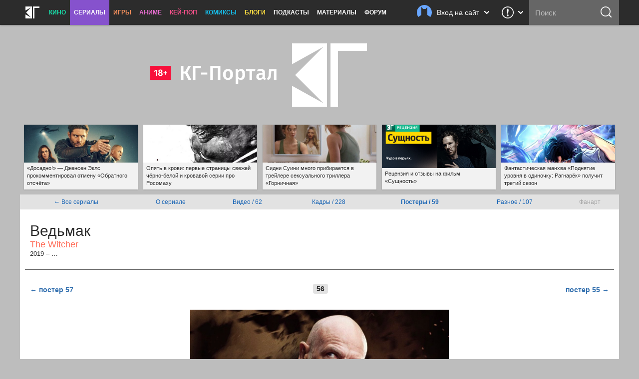

--- FILE ---
content_type: text/html; charset=UTF-8
request_url: https://kg-portal.ru/tv/thwwitcher/posters/56/
body_size: 20351
content:
<!DOCTYPE html>
<html lang="ru-ru">
<head><meta http-equiv="Content-Type" content="text/html; charset=utf-8">
<title>Сериал «Ведьмак» / The Witcher (2019) — трейлеры, дата выхода | КГ-Портал</title>
<meta name="keywords" content="ведьмак, фильм ведьмак, the witcher" />
<meta name="description" content="Смотрите всю информацию о сериале «Ведьмак» — трейлеры, кадры, дата выхода, актёрский состав и самые последние новости на «КГ-Портале»."/>
<meta property="tag" content="ведьмак, фильм ведьмак, the witcher" />

<meta property="og:description" content="Смотрите всю информацию о сериале «Ведьмак» — трейлеры, кадры, дата выхода, актёрский состав и самые последние новости на «КГ-Портале»." />
<meta property="og:title" content="Сериал «Ведьмак» / The Witcher (2019) — трейлеры, дата выхода" />
<meta property="og:site_name" content="КГ-Портал" />
<meta property="og:type" content="article" />

<meta name="twitter:description" content="Смотрите всю информацию о сериале «Ведьмак» — трейлеры, кадры, дата выхода, актёрский состав и самые последние новости на «КГ-Портале».">
<meta name="twitter:title" content="Сериал «Ведьмак» / The Witcher (2019) — трейлеры, дата выхода">
<meta name="twitter:card" content="summary_large_image">
<meta name="twitter:site" content="@kinogovno">
<meta name="twitter:creator" content="@kinogovno">
<meta property="og:image" content="https://media.kg-portal.ru/tv/t/thwwitcher/posters/thwwitcher_56.jpg" />
<meta name="twitter:image:src" content="https://media.kg-portal.ru/tv/t/thwwitcher/posters/thwwitcher_56.jpg">
<meta property="section" content="Сериалы" /><meta http-equiv="X-UA-Compatible" content="IE=Edge" />
<link rel="yandex-tableau-widget" href="/manifest.json" />
<meta name="apple-mobile-web-app-title" content="КГ">

<link href="https://kg-portal.ru/opensearch.xml" rel="search" type="application/opensearchdescription+xml" title="Поиск на КГ-Портале" />
<link rel="shortcut icon" href="/favicon.ico?v=140215">
<link rel="apple-touch-icon-precomposed" sizes="57x57" href="/apple-touch-icon-57x57.png" />
<link rel="apple-touch-icon-precomposed" sizes="114x114" href="/apple-touch-icon-114x114.png" />
<link rel="apple-touch-icon-precomposed" sizes="72x72" href="/apple-touch-icon-72x72.png" />
<link rel="apple-touch-icon-precomposed" sizes="144x144" href="/apple-touch-icon-144x144.png" />
<link rel="apple-touch-icon-precomposed" sizes="120x120" href="/apple-touch-icon-120x120.png" />
<link rel="apple-touch-icon-precomposed" sizes="152x152" href="/apple-touch-icon-152x152.png" />
<link rel="icon" type="image/png" href="/favicon-32x32.png" sizes="32x32" />
<link rel="icon" type="image/png" href="/favicon-16x16.png" sizes="16x16" />
<meta name="application-name" content="КГ-Портал"/>
<meta name="msapplication-TileColor" content="#16b98d"/>
<meta name="msapplication-TileImage" content="https://kg-portal.ru/mstile-144x144.png" />
<meta name="yandex-verification" content="5c7c5ef2379e7f1f" />
<meta name="google-site-verification" content="4FGFMv9o1scPxMJ7jSPZhYNF3Dc-NVZFnqrtMWEHmyI" />
<meta name="msvalidate.01" content="BA8384586740DC05834E57B6B5DAB8B5" />
<meta name="wmail-verification" content="5527d5bc580ecbcc27c1523a334dce8a" />
<meta name="pmail-verification" content="0662831b1a6633cdfab71d19d88dba2f">
<meta name="facebook-domain-verification" content="j2ie1zyl0mm8bg970ka16yrpa8op7u" />
<link rel="alternate" type="application/rss+xml" title="RSS — новости кино" href="/rss/news.rss"/>
<link rel="alternate" type="application/rss+xml" title="RSS — все новости" href="/rss/news_all.rss"/>
<link rel="alternate" type="application/rss+xml" title="RSS — новости аниме" href="/rss/news_anime.rss"/>
<link rel="alternate" type="application/rss+xml" title="RSS — игровые новости" href="/rss/news_games.rss"/>
<link rel="alternate" type="application/rss+xml" title="RSS — новости сериалов" href="/rss/news_tv.rss"/>
<link rel="alternate" type="application/rss+xml" title="RSS — блоги" href="/rss/blogs.rss"/>
<meta name="viewport" content="width=device-width">
<link rel="stylesheet" href="//code.jquery.com/ui/1.12.1/themes/base/jquery-ui.css">


<link rel="stylesheet" href="/flowplayer/skin/skin.min.css">



<script type="text/javascript" src="/js/jquery.1.7.2.min.js"></script>

<script src="https://code.jquery.com/ui/1.12.1/jquery-ui.js"></script>

<script src="/flowplayer/flowplayer.min.js"></script>
<script src="/flowplayer/flowplayer.vod-quality-selector.min.js"></script>

<!-- временно отключаем плагин для рекламы -->
<!-- <script src="//imasdk.googleapis.com/js/sdkloader/ima3.js"></script> -->
<!-- <script src="/flowplayer/vast.min.js"></script> -->

<script src="/flowplayer/flowplayer-kg-extensions-new6.min.js"></script>


<link href="/include/mistakes/mistakes.css" rel="stylesheet" type="text/css" />

<link rel="stylesheet" type="text/css" href="/css/main_1768959445.min.css"/>


<link rel="stylesheet" type="text/css" href="/css/main_responsive_1768959445.min.css"/>


	<link rel="stylesheet" media="only screen and (-webkit-min-device-pixel-ratio: 2), only screen and (min-device-pixel-ratio: 2), only screen and (min-resolution: 192dpi), only screen and (min-resolution: 2dppx)" href="/css/main_retina_1768959445.min.css">


<link rel="stylesheet" href="/brandbook/default/main.css">
<style type="text/css">
</style><!-- Yandex.Metrika counter -->
<script type="text/javascript" >
   (function(m,e,t,r,i,k,a){m[i]=m[i]||function(){(m[i].a=m[i].a||[]).push(arguments)};
   m[i].l=1*new Date();
   for (var j = 0; j < document.scripts.length; j++) {if (document.scripts[j].src === r) { return; }}
   k=e.createElement(t),a=e.getElementsByTagName(t)[0],k.async=1,k.src=r,a.parentNode.insertBefore(k,a)})
   (window, document, "script", "https://mc.webvisor.org/metrika/tag_ww.js", "ym");

   ym(27794505, "init", {
        clickmap:true,
        trackLinks:true,
        accurateTrackBounce:true,
        webvisor:true
   });
</script>
<noscript><div><img src="https://mc.yandex.ru/watch/27794505" style="position:absolute; left:-9999px;" alt="" /></div></noscript>
<!-- /Yandex.Metrika counter --><!-- Rating@Mail.ru counter -->
<script type="text/javascript">//<![CDATA[
var _tmr = _tmr || [];
_tmr.push({id: "416354", type: "pageView", start: (new Date()).getTime()});
(function (d, w) {
   var ts = d.createElement("script"); ts.type = "text/javascript"; ts.async = true;
   ts.src = (d.location.protocol == "https:" ? "https:" : "http:") + "//top-fwz1.mail.ru/js/code.js";
   var f = function () {var s = d.getElementsByTagName("script")[0]; s.parentNode.insertBefore(ts, s);};
   if (w.opera == "[object Opera]") { d.addEventListener("DOMContentLoaded", f, false); } else { f(); }
})(document, window);
//]]></script><noscript><div style="position:absolute;left:-10000px;">
<img src="//top-fwz1.mail.ru/counter?id=416354;js=na" style="border:0;" height="1" width="1" alt="Рейтинг@Mail.ru" />
</div></noscript>
<!-- //Rating@Mail.ru counter --><!-- Global site tag (gtag.js) - Google Analytics -->
<script async src="https://www.googletagmanager.com/gtag/js?id=UA-4138227-1"></script>
<script>
  window.dataLayer = window.dataLayer || [];
  function gtag(){dataLayer.push(arguments);}
  gtag('js', new Date());
  gtag('config', 'UA-4138227-1');
</script> 


<script async src="https://pagead2.googlesyndication.com/pagead/js/adsbygoogle.js?client=ca-pub-0394157494972545"
     crossorigin="anonymous"></script>
<script>
     (adsbygoogle = window.adsbygoogle || []).push({
          google_ad_client: "ca-pub-1773748611323023",
          enable_page_level_ads: true
     });
</script>


<script src="https://cdn.adfinity.pro/code/kg-portal.ru/adfinity.js" charset="utf-8" async></script>

<script type="text/javascript" >
(function(m,e,t,r,i,k,a){m[i]=m[i]||function(){(m[i].a=m[i].a||[]).push(arguments)};
m[i].l=1*new Date();
for (var j = 0; j < document.scripts.length; j++) {if (document.scripts[j].src === r) { return; }}
k=e.createElement(t),a=e.getElementsByTagName(t)[0],k.async=1,k.src=r,a.parentNode.insertBefore(k,a)})
(window, document, "script", "https://mc.yandex.ru/metrika/tag.js", "ym");

ym(100214286, "init", {
clickmap:true,
trackLinks:true,
accurateTrackBounce:true
});
</script>
<noscript><div><img src="https://mc.yandex.ru/watch/100214286" style="position:absolute; left:-9999px;" alt="" /></div></noscript>

<script type="text/javascript">
(function(e, x, pe, r, i, me, nt){
e[i]=e[i]||function(){(e[i].a=e[i].a||[]).push(arguments)},
me=x.createElement(pe),me.async=1,me.src=r,nt=x.getElementsByTagName(pe)[0],me.addEventListener("error",function(){function cb(t){t=t[t.length-1],"function"==typeof t&&t({flags:{}})};Array.isArray(e[i].a)&&e[i].a.forEach(cb);e[i]=function(){cb(arguments)}}),nt.parentNode.insertBefore(me,nt)})
(window, document, "script", "https://abt.s3.yandex.net/expjs/latest/exp.js", "ymab");

ymab("metrika.100214286", "setConfig", {enableSetYmUid: true});
ymab("metrika.100214286", "init"/*, {clientFeatures}, {callback}*/);
</script


</head><body>
	
<div class="dimmer">&nbsp;</div>


<div class="menu_wrap clearfix tv">
	<div class="menu">
		<div class="section_menu">

<div class="b_burger js-toggleSidebar">
	<div class="icon">&nbsp;</div>
	<div class="text short">Меню</div>
</div>
<a class="b_logo" href="/" >
	<div class="icon">&nbsp;</div>
	<div class="text short">Главная</div>
</a>
<div class="menu_item movies">
	<a href="/news/movies/">Кино</a>
	<div class="dropdown">
		<a href="/news/movies/">Новости</a>
		<a href="/movies/">Все фильмы</a>
		<a href="/movies/" class="sub">Популярные</a>
		<a href="/movies/s_views/2026/" class="sub">Ожидаемые</a>
		<a href="/movies/s_rating/" class="sub">Лучшие</a>
		
		<a href="/movies/s_year/2024/" class="sub">Фильмы 2024</a>
		<a href="/movies/s_year/2025/" class="sub">Фильмы 2025</a>
		<a href="/movies/s_year/2026/" class="sub">Фильмы 2026</a>
		<a href="/movies/s_genre/" class="sub">Жанры</a>
		<a href="/reviews/movies/">Рецензии</a>
		<a href="/trailers/movies/">Трейлеры</a>
		<a href="/podcasts/movies/">Подкасты</a>
		<a href="/releases/">Календарь премьер</a>
		<a href="/news/movies/preview/">Новое кино недели</a>
		<a href="/box/">Сборы фильмов в США</a>
		<a href="/boxrussia/">Сборы фильмов в России</a>
		<a href="/boxworld/">Международные сборы фильмов</a>
		<a href="/scripts/">Упрощённые сценарии</a>
	</div>
</div>
<div class="menu_item tv">
	<a href="/news/tv/" class="active">Сериалы</a>
	<div class="dropdown">
		<a href="/news/tv/">Новости</a>
		<a href="/tv/">Все сериалы</a>
		<a href="/tv/s_year/2024/" class="sub">Сериалы 2024</a>
		<a href="/tv/s_year/2025/" class="sub">Сериалы 2025</a>
		<a href="/tv/s_year/2026/" class="sub">Сериалы 2026</a>

		<a href="/reviews/tv/">Рецензии</a>
		<a href="/episodes/tv/">Эпизодники</a>
		<a href="/trailers/tv/">Трейлеры</a>
		<a href="/podcasts/tv/">Подкасты</a>
		<a href="/news/tv/preview/">Новые сериалы недели</a>
		<a href="/releases/tv/">Календарь сериалов</a>
		<!--a href="/boxtv/">Рейтинги</a-->
	</div>
</div>
<div class="menu_item games">
	<a href="/news/games/">Игры</a>
	<div class="dropdown">
		<a href="/news/games/">Новости</a>
		<a href="/games/">Все игры</a>
		<a href="/reviews/games/">Рецензии</a>
		<a href="/trailers/games/">Трейлеры</a>
		<a href="/podcasts/games/">Подкасты</a>
		<a href="/news/games/preview/">Новые игры месяца</a>
		<a href="/news/games/top/">Лучшие игры</a>
	</div>
</div>
<div class="menu_item anime">
	<a href="/news/anime/">Аниме</a>
	<div class="dropdown">
		<a href="/news/anime/">Новости</a>
		<a href="/anime/">Всё аниме</a>
		<a href="/reviews/anime/">Рецензии</a>
		<a href="/episodes/anime/">Эпизодники</a>
		<a href="/trailers/anime/">Трейлеры</a>
		<a href="/podcasts/anime/">Подкасты</a>
		<a href="/news/anime/preview/">Новое аниме сезона</a>
		<a href="/boxanime/">Продажи аниме</a>
		<a href="/news/anime/top/">Лучшее аниме</a>
	</div>
</div>

<div class="menu_item kpop">
	<a href="/news/kpop/">Кей-поп</a>
	<div class="dropdown">
		<a href="/news/kpop/">Новости</a>
	</div>
</div>


<div class="menu_item comics">
	<a href="/news/comics/">Комиксы</a>
	<div class="dropdown">
		<a href="/news/comics/">Новости</a>
		<a href="/comics/">Все комиксы</a>
		<a href="/reviews/comics/">Рецензии</a>
	</div>
</div>

<div class="menu_item blogs">
	<a href="/blogs/">Блоги</a>
	<div class="dropdown">
		<a href="/blogs/">Все авторы</a>
	</div>
</div>
<div class="menu_item">
	<a href="/podcasts/">Подкасты</a>
	<div class="dropdown">
		<a href="/comments/54803-podcasts-questions/">Вопросы для подкастов</a>
		<a href="/transcripts/">Текстовые версии</a>
		<a href="/comments/60213-podderzhite-nashi-podkasty-na-patreone/">Мы на «Патреоне»</a>
		<a href="/podcasts/movies/kgpodcast/" class="secondary secondary-first">Лазер-шоу «Три дебила»</a>
		<a href="/podcasts/tv/tvpodcast/" class="secondary">Телеовощи</a>
		<a href="/podcasts/games/gamingpodcast/" class="secondary">Ноль кадров в секунду</a>
		<a href="/podcasts/anime/animepodcast/" class="secondary">Еженедельные вопли об аниме</a>
		<a href="/podcasts/movies/carpodcast/" class="secondary">Подкаст на колёсах</a>
		<a href="/podcasts/movies/35minutesago/" class="secondary">35 минут назад</a>
		<a href="/podcasts/anime/couchanime/" class="secondary secondary-last">Диванные анимешники</a>
		<a href="/podcasts/movies/">Кино</a>
		<a href="/podcasts/tv/">Сериалы</a>
		<a href="/podcasts/games/">Игры</a>
		<a href="/podcasts/anime/">Аниме</a>
	</div>
</div>
<div class="menu_item">
	<a href="/news/tags/special/">Материалы</a>
	<div class="dropdown">
		<a href="/news/tags/system/pravda/">Вся правда о...</a>
		<a href="/news/tags/system/znatoki/">Слово знатокам</a>
		<a href="/news/tags/system/russianmovies/">Новости русского кино</a>
		<a href="/news/tags/system/preview/">Превью</a>
		<a href="/news/tags/system/top/">Топы</a>
		<a href="/news/tags/system/book/">Книга лучше!</a>
		<a href="/news/tags/system/hate/">Ненависть</a>
		<a href="/news/tags/system/cosplay/">Косплей</a>
	</div>
</div>
<div class="menu_item">
	<a href="http://www.kg-forum.ru/">Форум</a>
</div>
</div>		<div class="menu_scrolltop">&nbsp;</div>
		<div class="menu_search_dropdown">
			<a class="header" href="/search/">
				<div class="icon">&nbsp;</div>
				<div class="text short">Поиск</div>
				<div class="arrow">&nbsp;</div>
			</a>
			<div class="content">
				<form method="post" action="/search/">
					<input type="submit" value="ОК">
					<input type="text" name="s_str" maxlength="30" placeholder="Что ищем?" value="">
				</form>
			</div>
		</div>
		<div class="menu_search">
			<form method="post" action="/search/">
				<input type="submit" value="ОК">
				<input type="text" name="s_str" maxlength="30" placeholder="Поиск" tabindex="1" value="">
			</form>
		</div>
				<div class="menu_feedback">
			<div class="feedback">
	<a href="/feedback/" class="header" title="Обратная связь: сообщить об ошибке, прислать новость или фанарт">
		<div class="icon">&nbsp;</div>
		<div class="arrow">&nbsp;</div>
	</a>
	<div class="content">
		<h4>Обратная связь со Всеяредакцией</h4>
		<div class="result error js-feedbackError"><span>Ошибка при отправке сообщения</span>Попробуйте отправить его повторно</div>
		<div class="result success js-feedbackSuccess"><span>Сообщение отправлено</span>Это успех</div>
		<form class="feedback_form">
		<div class="section types">
			<label><input type="radio" name="feedback_type" value="1" checked><span class="feedback_type js-feedbackTypeCommon">Общие вопросы</span></label>
			<label><input type="radio" name="feedback_type" value="6"><span class="feedback_type js-feedbackTypePodcast">Подкасты и «Патреон»</span></label>
			<label><input type="radio" name="feedback_type" value="2"><span class="feedback_type js-feedbackTypeError">Сообщить об ошибке</span></label>
			<label><input type="radio" name="feedback_type" value="3"><span class="feedback_type js-feedbackTypeNews">Прислать новость</span></label>
			<label><input type="radio" name="feedback_type" value="4"><span class="feedback_type js-feedbackTypeCreator">Прислать фанарт</span></label>
			<label><input type="radio" name="feedback_type" value="5"><span class="feedback_type js-feedbackTypeSteal">О плагиате</span></label>
		</div>
		<div class="section feedback_error_url is-hidden">
			<h5>Адрес страницы с&nbsp;ошибкой</h5>
			<input type="url" class="input" name="feedback_error_url" value="https://kg-portal.ru/tv/thwwitcher/posters/56/" onclick="this.setSelectionRange(0, this.value.length)" spellcheck="false">
		</div>
		<div class="section feedback_text">
			<h5>Текст сообщения *</h5>
			<textarea class="input textarea" name="feedback_text" maxlength="1024" autocomplete="off" required></textarea>
		</div>
		<div class="section feedback_url is-hidden">
			<h5>Ссылка</h5>
			<input type="url" class="input" name="feedback_url" spellcheck="false">
		</div>
		<div class="section types feedback_for_whom is-hidden">
			<h5>Для какого раздела новость</h5>
			<label><input type="radio" name="feedback_section" value="1" checked><span class="feedback_type">Кино</span></label>
			<label><input type="radio" name="feedback_section" value="2"><span class="feedback_type">Сериалы</span></label>
			<label><input type="radio" name="feedback_section" value="3"><span class="feedback_type">Игры</span></label>
			<label><input type="radio" name="feedback_section" value="4"><span class="feedback_type">Аниме</span></label>
		</div>
		<div class="section feedback_email">
			<h5>Как мы можем с&nbsp;вами связаться</h5>
			<input type="email" class="input" name="feedback_email" placeholder="Ваш адрес электронной почты" spellcheck="false" value="">
		</div>
		<input type="hidden" name="feedback_member" value="0">
		<input class="b_action b_submit" type="button" name="feedback_submit" value="Отправить" disabled>
		</form>
		<div class="b_action b_reset">Написать&nbsp;ещё&nbsp;одно</div>
		<div class="b_dropdown_close js-hideFeedback"><span>&nbsp;</span></div>
	</div>
</div>		</div>
				<div class="menu_userbar">
			

    <div class="userbar">
        <a class="header" href="/user_login/" onclick="return false">
            <div class="nophoto">&nbsp;</div>
            <div class="text full">Вход на сайт</div>
			<div class="text short">Вход</div>
            <div class="arrow">&nbsp;</div>
        </a>
        <div class="content guest">
            <div class="warning js_auth_blocked">Похоже, мы не сошлись характерами<span>Ваш аккаунт заблокирован</span></div>
			<div class="warning js_auth_wrong">Хорошая попытка, но нет<span>Неправильные логин или пароль</span></div>
			<div class="warning js_auth_error">Что-то пошло не так<span>Попробуйте повторить запрос</span></div>
			<div class="warning js_auth_nouser">Хорошая попытка, но нет<span>Нет такого пользователя</span></div>

				<form method="post" name="login" action="/auth/login/" class="userbar-login">
				    <div class="section social_login">
				        <h5>Войти через соцсети</h5>
				        <div class="ulogin clearfix" data-ulogin="display=buttons;mobilebuttons=0;sort=default;lang=ru;providers=vkontakte,facebook,google,twitter,mailru,yandex,odnoklassniki,googleplus,steam,livejournal;fields=first_name,last_name;optional=photo,photo_big,email,bdate,sex,phone,city,country;callback=uLoginAuth;redirect_uri=https%3A%2F%2Fkg-portal.ru%2Ftv%2Fthwwitcher%2Fposters%2F56%2F">
				            <a href="/oauth2.php?service=vk&redirect=https%3A%2F%2Fkg-portal.ru%2Ftv%2Fthwwitcher%2Fposters%2F56%2F"><div class="b_social_medium vkontakte">&nbsp;</div></a>
				            <a href="/oauth2.php?service=mailru&redirect=https%3A%2F%2Fkg-portal.ru%2Ftv%2Fthwwitcher%2Fposters%2F56%2F"><div class="b_social_medium mailru">&nbsp;</div></a>
				            <a href="/oauth2.php?service=yandex&redirect=https%3A%2F%2Fkg-portal.ru%2Ftv%2Fthwwitcher%2Fposters%2F56%2F"><div class="b_social_medium yandex">&nbsp;</div></a>
				            <a href="/oauth2.php?service=google&redirect=https%3A%2F%2Fkg-portal.ru%2Ftv%2Fthwwitcher%2Fposters%2F56%2F"><div class="b_social_medium google">&nbsp;</div></a>
				            <a href="/oauth2.php?service=facebook&redirect=https%3A%2F%2Fkg-portal.ru%2Ftv%2Fthwwitcher%2Fposters%2F56%2F"><div class="b_social_medium facebook">&nbsp;</div></a>

				            <!--div class="b_social_medium twitter" data-uloginbutton="twitter">&nbsp;</div>
				            <div class="b_social_medium yandex" data-uloginbutton="yandex">&nbsp;</div>
				            <div class="b_social_medium odnoklassniki" data-uloginbutton="odnoklassniki">&nbsp;</div>
				            <div class="b_social_medium googleplus" data-uloginbutton="googleplus">&nbsp;</div>
				            <div class="b_social_medium steam" data-uloginbutton="steam">&nbsp;</div>
				            <div class="b_social_medium livejournal" data-uloginbutton="livejournal">&nbsp;</div-->
				       	</div>
							<h5 class="caution">При проблемах с логином отключите&nbsp;AdBlock</h5>
				    </div>
				    <div class="section forum_login">
				        <h5>Или через наш форум</h5>
				        <input type="text" class="input" name="username" placeholder="Логин" />
				        <div class="input_combo">
				            <input type="password" class="input password" name="password" placeholder="Пароль" />
				            <input type="hidden" name="CookieDate" value="1" />
				            <input type="hidden" name="Privacy" value="0" />
				            <input type="hidden" name="loginaction" value="login" />
				            <input class="b_login" type="submit" name="submit" value="Войти">
				        </div>
				        <a href="http://www.kg-forum.ru/index.php?app=core&module=global&section=register" target="_blank">Регистрация</a>
				        <a href="http://www.kg-forum.ru/index.php?app=core&module=global&section=lostpass" target="_blank">Вспомнить пароль</a>
				    </div>
				</form>

            <div class="b_userbar_close"><span>&nbsp;</span></div>
        </div>
    </div>

		</div>
	</div>
</div>
<div class="menu_noclick">&nbsp;</div>
<div class="ten_topbar">&nbsp;</div><!-- Призрак старого меню для совместимости с редизайнами -->
	<!-- include_(cough)_top -->
	<div class="e04f9cb8ae12863e84be887a9241c05f1">
	<style type="text/css" scoped>
	.e04f9cb8ae12863e84be887a9241c05f1 {position: relative; z-index: 0; width: 100%; height: 360px; margin: 0 auto; line-height: 0;}
	.e04f9cb8ae12863e84be887a9241c05f1 a {text-decoration: none !important;}
	@media only screen and (max-width: 820px) {
		.e04f9cb8ae12863e84be887a9241c05f1 {height: 160px;}
	}
	</style>

	<a href="/" id="ten_frontrow_logo">&nbsp;</a>
	<a href="/comments/36786" id="ten_frontrow_link">&nbsp;</a>
	<div id="ten_frontrow_slogan">Метагалактический мегакинопортал</div></div>
	<!-- // include_(cough)_top -->
<!-- include_ears -->
<div class="ten_ears_wrap">
 <a href="/comments/130164-otschet-zavershen-amazon-zakryl-serial-s-dzhensenom-eklzom/" style="background-size: cover; background-image: url('/newsthumbs/big/132090_2x.jpg');" onclick="ears_click(132090);"><span>«Досадно!» — Дженсен Эклс прокомментировал отмену «Обратного отсчёта»</span></a> <a href="/comments/131527-opjat-v-krovi-pervye-stranicy-svezhej-chernobeloj-i-krovavoj-serii-pro-rosomahu/" style="background-size: cover; background-image: url('/newsthumbs/big/133520_2x.jpg');" onclick="ears_click(133520);"><span>Опять в крови: первые страницы свежей чёрно-белой и кровавой серии про Росомаху</span></a> <a href="/comments/130627-gornichnaja-vtoroj-trejler/" style="background-size: cover; background-image: url('/newsthumbs/big/132572_2x.jpg');" onclick="ears_click(132572);"><span>Сидни Суини много прибирается в трейлере сексуального триллера «Горничная»</span></a> <a href="/comments/130525-recenzija-i-otzyvy-na-film-suschnost/" style="background-size: cover; background-image: url('/reviews/movies/thingwithfeathers_splash_6595.jpg');" onclick="ears_click(132465);"><span>Рецензия и отзывы на фильм «Сущность»</span></a> <a href="/comments/131557-fantasticheskaja-manhva-podnjatie-urovnja-v-odinochku-ragnarek-poluchit-tretij-sezon/" style="background-size: cover; background-image: url('/newsthumbs/big/133550_2x.jpg');" onclick="ears_click(133550);"><span>Фантастическая манхва «Поднятие уровня в одиночку: Рагнарёк» получит третий сезон</span></a>
	<div class="clr"></div>
</div>
<!-- // include_ears -->
<!-- index -->

<div class="content_wrap is-gallery-only">
	

<div class="content_main">


<link rel="stylesheet" section="text/css" href="/css/gallery3.css?070816-1" media="all"/>
<style>
	img.gallery_image_full {display: inline-block; max-width: 96%; max-height: 90vh; margin: 0 auto;}
	img.gallery_admin_crop {max-width: none !important; max-height: none !important;}
	/*.content_wrap .content_main {width: 100% !important; float: left !important;}*/
	.row {width: 100% !important;}

	.grid-item {margin: 10px;
		float: left;
		display: block;
		overflow: hidden;
		text-align: center;
		white-space: nowrap;
		text-overflow: ellipsis;
	}
</style>


	<div class="hotline_tabs">
	<table style="width: 100%;">
	<tbody><tr>
	<td><a href="/tv/">← Все сериалы</a></td>
		<td><a href="/tv/thwwitcher/">О сериале</a></td><td><a href="/tv/thwwitcher/trailers/">Видео /&nbsp;62</a></td><td><a href="/tv/thwwitcher/images/">Кадры /&nbsp;228</a></td><td><a href="/tv/thwwitcher/posters/"><b>Постеры /&nbsp;59</b></a></td><td><a href="/tv/thwwitcher/production/">Разное /&nbsp;107</a></td><td>Фанарт</td>
	</tr>
	</tbody></table>
	</div>
<span itemscope itemtype="http://schema.org/Movie">
<div id="movies_hd" itemscope itemtype="http://schema.org/Movie" style="text-align: left !important;">
<h1 itemprop="name">Ведьмак</h1><h2 class="second">The Witcher</h2>2019 – …</div></span>

<div style="background-color: #fff; text-align: center;">	

<!--a name="image"><h1 style="padding-top: 40px; margin-top: -40px;"></h1></a-->


<div id="image" class="nav clearfix navposters">
	<div class="navconleft">
			<a href="/tv/thwwitcher/posters/57/#image">← постер 57</a>
		</div>
	<div class="navconcenter"><span>&nbsp;56&nbsp;</span>
	
	</div>
	<div class="navconright">
			<a href="/tv/thwwitcher/posters/55/#image">постер 55 →</a>
		</div>
</div>



<center>
<a href="/tv/thwwitcher/posters/55/#image">	<img class="gallery_image_full" id="cover" name="cover" src="https://media.kg-portal.ru/tv/t/thwwitcher/posters/thwwitcher_56.jpg" alt="Ведьмак, постер № 56" title="Ведьмак, постер № 56" border="0"/>
</a>	
			
</center>

<div style="width: 380px; margin: auto;"></div>
<div class="nav navposters">
<div class="navleft">&#8618; <a href="/tv/thwwitcher/posters/">К галерее постеров</a></div>
<div class="navright pgposters">


<span><a href="/tv/thwwitcher/posters/59/#image">59</a></span><span><a href="/tv/thwwitcher/posters/58/#image">58</a></span><span><a href="/tv/thwwitcher/posters/57/#image">57</a></span><span class="sel">56</span><span><a href="/tv/thwwitcher/posters/55/#image">55</a></span><span><a href="/tv/thwwitcher/posters/54/#image">54</a></span><span><a href="/tv/thwwitcher/posters/53/#image">53</a></span>&#8230;<span><a href="/tv/thwwitcher/posters/1/#image">1</a></span></div><div class="clearer">&nbsp;</div></div>


</div>		
	</div><!-- // div.content_main -->
	
	<div class="content_side">
	
		<div class="section_menu">

<div class="b_burger js-toggleSidebar">
	<div class="icon">&nbsp;</div>
	<div class="text short">Меню</div>
</div>
<a class="b_logo" href="/" >
	<div class="icon">&nbsp;</div>
	<div class="text short">Главная</div>
</a>
<div class="menu_item movies">
	<a href="/news/movies/">Кино</a>
	<div class="dropdown">
		<a href="/news/movies/">Новости</a>
		<a href="/movies/">Все фильмы</a>
		<a href="/movies/" class="sub">Популярные</a>
		<a href="/movies/s_views/2026/" class="sub">Ожидаемые</a>
		<a href="/movies/s_rating/" class="sub">Лучшие</a>
		
		<a href="/movies/s_year/2024/" class="sub">Фильмы 2024</a>
		<a href="/movies/s_year/2025/" class="sub">Фильмы 2025</a>
		<a href="/movies/s_year/2026/" class="sub">Фильмы 2026</a>
		<a href="/movies/s_genre/" class="sub">Жанры</a>
		<a href="/reviews/movies/">Рецензии</a>
		<a href="/trailers/movies/">Трейлеры</a>
		<a href="/podcasts/movies/">Подкасты</a>
		<a href="/releases/">Календарь премьер</a>
		<a href="/news/movies/preview/">Новое кино недели</a>
		<a href="/box/">Сборы фильмов в США</a>
		<a href="/boxrussia/">Сборы фильмов в России</a>
		<a href="/boxworld/">Международные сборы фильмов</a>
		<a href="/scripts/">Упрощённые сценарии</a>
	</div>
</div>
<div class="menu_item tv">
	<a href="/news/tv/" class="active">Сериалы</a>
	<div class="dropdown">
		<a href="/news/tv/">Новости</a>
		<a href="/tv/">Все сериалы</a>
		<a href="/tv/s_year/2024/" class="sub">Сериалы 2024</a>
		<a href="/tv/s_year/2025/" class="sub">Сериалы 2025</a>
		<a href="/tv/s_year/2026/" class="sub">Сериалы 2026</a>

		<a href="/reviews/tv/">Рецензии</a>
		<a href="/episodes/tv/">Эпизодники</a>
		<a href="/trailers/tv/">Трейлеры</a>
		<a href="/podcasts/tv/">Подкасты</a>
		<a href="/news/tv/preview/">Новые сериалы недели</a>
		<a href="/releases/tv/">Календарь сериалов</a>
		<!--a href="/boxtv/">Рейтинги</a-->
	</div>
</div>
<div class="menu_item games">
	<a href="/news/games/">Игры</a>
	<div class="dropdown">
		<a href="/news/games/">Новости</a>
		<a href="/games/">Все игры</a>
		<a href="/reviews/games/">Рецензии</a>
		<a href="/trailers/games/">Трейлеры</a>
		<a href="/podcasts/games/">Подкасты</a>
		<a href="/news/games/preview/">Новые игры месяца</a>
		<a href="/news/games/top/">Лучшие игры</a>
	</div>
</div>
<div class="menu_item anime">
	<a href="/news/anime/">Аниме</a>
	<div class="dropdown">
		<a href="/news/anime/">Новости</a>
		<a href="/anime/">Всё аниме</a>
		<a href="/reviews/anime/">Рецензии</a>
		<a href="/episodes/anime/">Эпизодники</a>
		<a href="/trailers/anime/">Трейлеры</a>
		<a href="/podcasts/anime/">Подкасты</a>
		<a href="/news/anime/preview/">Новое аниме сезона</a>
		<a href="/boxanime/">Продажи аниме</a>
		<a href="/news/anime/top/">Лучшее аниме</a>
	</div>
</div>

<div class="menu_item kpop">
	<a href="/news/kpop/">Кей-поп</a>
	<div class="dropdown">
		<a href="/news/kpop/">Новости</a>
	</div>
</div>


<div class="menu_item comics">
	<a href="/news/comics/">Комиксы</a>
	<div class="dropdown">
		<a href="/news/comics/">Новости</a>
		<a href="/comics/">Все комиксы</a>
		<a href="/reviews/comics/">Рецензии</a>
	</div>
</div>

<div class="menu_item blogs">
	<a href="/blogs/">Блоги</a>
	<div class="dropdown">
		<a href="/blogs/">Все авторы</a>
	</div>
</div>
<div class="menu_item">
	<a href="/podcasts/">Подкасты</a>
	<div class="dropdown">
		<a href="/comments/54803-podcasts-questions/">Вопросы для подкастов</a>
		<a href="/transcripts/">Текстовые версии</a>
		<a href="/comments/60213-podderzhite-nashi-podkasty-na-patreone/">Мы на «Патреоне»</a>
		<a href="/podcasts/movies/kgpodcast/" class="secondary secondary-first">Лазер-шоу «Три дебила»</a>
		<a href="/podcasts/tv/tvpodcast/" class="secondary">Телеовощи</a>
		<a href="/podcasts/games/gamingpodcast/" class="secondary">Ноль кадров в секунду</a>
		<a href="/podcasts/anime/animepodcast/" class="secondary">Еженедельные вопли об аниме</a>
		<a href="/podcasts/movies/carpodcast/" class="secondary">Подкаст на колёсах</a>
		<a href="/podcasts/movies/35minutesago/" class="secondary">35 минут назад</a>
		<a href="/podcasts/anime/couchanime/" class="secondary secondary-last">Диванные анимешники</a>
		<a href="/podcasts/movies/">Кино</a>
		<a href="/podcasts/tv/">Сериалы</a>
		<a href="/podcasts/games/">Игры</a>
		<a href="/podcasts/anime/">Аниме</a>
	</div>
</div>
<div class="menu_item">
	<a href="/news/tags/special/">Материалы</a>
	<div class="dropdown">
		<a href="/news/tags/system/pravda/">Вся правда о...</a>
		<a href="/news/tags/system/znatoki/">Слово знатокам</a>
		<a href="/news/tags/system/russianmovies/">Новости русского кино</a>
		<a href="/news/tags/system/preview/">Превью</a>
		<a href="/news/tags/system/top/">Топы</a>
		<a href="/news/tags/system/book/">Книга лучше!</a>
		<a href="/news/tags/system/hate/">Ненависть</a>
		<a href="/news/tags/system/cosplay/">Косплей</a>
	</div>
</div>
<div class="menu_item">
	<a href="http://www.kg-forum.ru/">Форум</a>
</div>
</div><div class="sidebar-social">
<h3>Читайте и смотрите нас в соцсетях:</h3>
	<div class="array">
		<a href="https://t.me/kgportal" target="_blank" style="background-color: #4ca4d2;">Телеграм</a>
		<a href="https://vk.com/kgportal" target="_blank" style="background-color: #27ad74;">ВКонтакте</a>
		<a href="https://twitter.com/kinogovno" target="_blank" style="background-color: #1da1f2;">Твиттер</a>
	</div>
</div>

<div class="widget_list podcasts">

	<div class="header">
		<h3>Подкасты и стримы</h3>
		

	</div>

<div id="podcasts_list_all">
<!-- SIDE PODCASTS -->


	<div class="section" id="new_podcasts">
		<h4>Новые выпуски подкастов</h4>
		

		<div class="item anime">
			<div class="b-expand js-expandSidebarContainer"><b>&nbsp;</b></div><a href="https://kg-portal.ru/comments/131630-eva669-prjamaja-transljacija/"><span class="tag">0</span>ЕВА</a><div class="container"><div id="videoside60290" class="video">
	<div class="uni_player anime"><div class="center">
<div id="flowplayerside60290" class="flowplayer fp-youtube fp-full fp-edgy fp-video" onclick="kgplayer ('flowplayerside60290').init();">
<div class="atlas b_youtube-play">&nbsp;</div>
<img class="splash" srcset="https://media.kg-portal.ru/anime/a/animepodcast/trailers/60290t_2x.jpg?v=1768990515 2x, https://media.kg-portal.ru/anime/a/animepodcast/trailers/60290t.jpg?v=1768990515 1x" src="https://media.kg-portal.ru/anime/a/animepodcast/trailers/60290t.jpg?v=1768990515">	
</div>
<script>
	function getYoutubeId_flowplayerside60290() {
    	return 'q6q5KSgAH20';
    };
</script></div>
	</div></div></div>
		</div>
		<div class="item tv">
			<div class="b-expand js-expandSidebarContainer"><b>&nbsp;</b></div><a href="https://kg-portal.ru/comments/131622-teleovoschi-vypusk-634-toksichnaja-zhaba/"><span class="tag">0</span>Телеовощи – 634: Токсичная жаба</a><div class="container"><div id="videoside60287" class="video">
	<div class="uni_player tv"><div class="center">
			<div class="tabs">
				<ul class="nosel">
					<li class="tab media_type audio active js-videoMediaType">
						<a href="javascript:void(0)" onclick="change_video(60287, 60288, 0, 'tvpodcast', 'side')"><span>&nbsp;</span><u>Аудио</u></a>
					</li>
					<li class="tab media_type video js-videoMediaType">
						<a href="javascript:void(0)" onclick="change_video(60287, 60288, 0, 'tvpodcast', 'side')"><span>&nbsp;</span><u>Видео</u></a>
					</li>
				</ul>
			</div>
<div id="flowplayerside60287" class="flowplayer fp-full fp-edgy fp-mute">
<img class="splash" srcset="https://media.kg-portal.ru/tv/t/tvpodcast/trailers/60287t_2x.jpg 2x, https://media.kg-portal.ru/tv/t/tvpodcast/trailers/60287t.jpg 1x" src="https://media.kg-portal.ru/tv/t/tvpodcast/trailers/60287t.jpg">	
</div>
        <script>

            flowplayer("#flowplayerside60287", {
			clip: {
				vodQualities: {
					qualities: [{src: "https://media.kg-portal.ru/tv/t/tvpodcast/trailers/tvpodcast_part634_702779.mp3", label: "360p SD", px: 360}]
				},
			sources: [
					{type: "audio/mpeg", src: "https://media.kg-portal.ru/tv/t/tvpodcast/trailers/tvpodcast_part634_702779.mp3"}
				]
			},
			share: true,
			autoplay: false,
			ratio: 0.56216216216216,
			key: "$629025437912710",
			splash: "https://media.kg-portal.ru/tv/t/tvpodcast/trailers/60287t.jpg",
			twitter: {
				url: "https://kg-portal.ru/comments/131622-teleovoschi-vypusk-634-toksichnaja-zhaba/",
				text: "Телеовощи. Выпуск 634: Токсичная жаба"
			},
			videoid: 60287,
			facebook: "https://kg-portal.ru/comments/131622-teleovoschi-vypusk-634-toksichnaja-zhaba/",
			pageurl: "https://kg-portal.ru/comments/131622-teleovoschi-vypusk-634-toksichnaja-zhaba/",
			embed: false,
			vk: "https://kg-portal.ru/comments/131622-teleovoschi-vypusk-634-toksichnaja-zhaba/"
		});
		</script></div>
	</div></div></div>
		</div>
		<div class="item games">
			<div class="b-expand js-expandSidebarContainer"><b>&nbsp;</b></div><a href="https://kg-portal.ru/comments/131598-nol-kadrov-v-sekundu-vypusk-614/"><span class="tag">0</span>Ноль кадров в секунду</a><div class="container"><div id="videoside60282" class="video">
	<div class="uni_player games"><div class="center">
<div id="flowplayerside60282" class="flowplayer fp-youtube fp-full fp-edgy fp-video" onclick="kgplayer ('flowplayerside60282').init();">
<div class="atlas b_youtube-play">&nbsp;</div>
<img class="splash" srcset="https://media.kg-portal.ru/games/g/gamingpodcast/trailers/60282t_2x.jpg?v=1768990515 2x, https://media.kg-portal.ru/games/g/gamingpodcast/trailers/60282t.jpg?v=1768990515 1x" src="https://media.kg-portal.ru/games/g/gamingpodcast/trailers/60282t.jpg?v=1768990515">	
</div>
<script>
	function getYoutubeId_flowplayerside60282() {
    	return 'xBbAvril8zU';
    };
</script></div>
	</div></div></div>
		</div>
		<div class="item movies">
			<div class="b-expand js-expandSidebarContainer"><b>&nbsp;</b></div><a href="https://kg-portal.ru/comments/131588-lazershou-tri-debila-vypusk-708-prostokvashino-buratino-spasenie-zvezdnyh-vojn-zolotoj-globus-2026-gornichnaja/"><span class="tag">17</span>Лазер-шоу «Три дебила» – 708: «Простоквашино», «Буратино», спасение «Звёздных войн», «Золотой Глобус 2026», «Горничная»</a><div class="container"><div id="videoside60276" class="video">
	<div class="uni_player movies"><div class="center">
			<div class="tabs">
				<ul class="nosel">
					<li class="tab media_type audio active js-videoMediaType">
						<a href="javascript:void(0)" onclick="change_video(60276, 60277, 0, 'kgpodcast', 'side')"><span>&nbsp;</span><u>Аудио</u></a>
					</li>
					<li class="tab media_type video js-videoMediaType">
						<a href="javascript:void(0)" onclick="change_video(60276, 60277, 0, 'kgpodcast', 'side')"><span>&nbsp;</span><u>Видео</u></a>
					</li>
				</ul>
			</div>
<div id="flowplayerside60276" class="flowplayer fp-full fp-edgy fp-mute">
<img class="splash" srcset="https://media.kg-portal.ru/movies/k/kgpodcast/trailers/60276t_2x.jpg 2x, https://media.kg-portal.ru/movies/k/kgpodcast/trailers/60276t.jpg 1x" src="https://media.kg-portal.ru/movies/k/kgpodcast/trailers/60276t.jpg">	
</div>
        <script>

            flowplayer("#flowplayerside60276", {
			clip: {
				vodQualities: {
					qualities: [{src: "https://media.kg-portal.ru/movies/k/kgpodcast/trailers/kgaudiopodcast_part708_857278.mp3", label: "360p SD", px: 360}]
				},
			sources: [
					{type: "audio/mpeg", src: "https://media.kg-portal.ru/movies/k/kgpodcast/trailers/kgaudiopodcast_part708_857278.mp3"}
				]
			},
			share: true,
			autoplay: false,
			ratio: 0.56216216216216,
			key: "$629025437912710",
			splash: "https://media.kg-portal.ru/movies/k/kgpodcast/trailers/60276t.jpg",
			twitter: {
				url: "https://kg-portal.ru/comments/131588-lazershou-tri-debila-vypusk-708-prostokvashino-buratino-spasenie-zvezdnyh-vojn-zolotoj-globus-2026-gornichnaja/",
				text: "Лазер-шоу «Три дебила». Выпуск 708: «Простоквашино», «Буратино», спасение «Звёздных войн», «Золотой Глобус 2026», «Горничная»"
			},
			videoid: 60276,
			facebook: "https://kg-portal.ru/comments/131588-lazershou-tri-debila-vypusk-708-prostokvashino-buratino-spasenie-zvezdnyh-vojn-zolotoj-globus-2026-gornichnaja/",
			pageurl: "https://kg-portal.ru/comments/131588-lazershou-tri-debila-vypusk-708-prostokvashino-buratino-spasenie-zvezdnyh-vojn-zolotoj-globus-2026-gornichnaja/",
			embed: false,
			vk: "https://kg-portal.ru/comments/131588-lazershou-tri-debila-vypusk-708-prostokvashino-buratino-spasenie-zvezdnyh-vojn-zolotoj-globus-2026-gornichnaja/"
		});
		</script></div>
	</div></div></div>
		</div>
		<div class="item tv">
			<div class="b-expand js-expandSidebarContainer"><b>&nbsp;</b></div><a href="https://kg-portal.ru/comments/131550-teleovoschi-vypusk-633-chelovekvajfaj-i-silikonovaja-fizioterapija/"><span class="tag">4</span>Телеовощи – 633: Человек-вайфай и силиконовая физиотерапия</a><div class="container"><div id="videoside60262" class="video">
	<div class="uni_player tv"><div class="center">
			<div class="tabs">
				<ul class="nosel">
					<li class="tab media_type audio active js-videoMediaType">
						<a href="javascript:void(0)" onclick="change_video(60262, 60263, 0, 'tvpodcast', 'side')"><span>&nbsp;</span><u>Аудио</u></a>
					</li>
					<li class="tab media_type video js-videoMediaType">
						<a href="javascript:void(0)" onclick="change_video(60262, 60263, 0, 'tvpodcast', 'side')"><span>&nbsp;</span><u>Видео</u></a>
					</li>
				</ul>
			</div>
<div id="flowplayerside60262" class="flowplayer fp-full fp-edgy fp-mute">
<img class="splash" srcset="https://media.kg-portal.ru/tv/t/tvpodcast/trailers/60262t_2x.jpg 2x, https://media.kg-portal.ru/tv/t/tvpodcast/trailers/60262t.jpg 1x" src="https://media.kg-portal.ru/tv/t/tvpodcast/trailers/60262t.jpg">	
</div>
        <script>

            flowplayer("#flowplayerside60262", {
			clip: {
				vodQualities: {
					qualities: [{src: "https://media.kg-portal.ru/tv/t/tvpodcast/trailers/tvpodcast_part633_452979.mp3", label: "360p SD", px: 360}]
				},
			sources: [
					{type: "audio/mpeg", src: "https://media.kg-portal.ru/tv/t/tvpodcast/trailers/tvpodcast_part633_452979.mp3"}
				]
			},
			share: true,
			autoplay: false,
			ratio: 0.56216216216216,
			key: "$629025437912710",
			splash: "https://media.kg-portal.ru/tv/t/tvpodcast/trailers/60262t.jpg",
			twitter: {
				url: "https://kg-portal.ru/comments/131550-teleovoschi-vypusk-633-chelovekvajfaj-i-silikonovaja-fizioterapija/",
				text: "Телеовощи. Выпуск 633: Человек-вайфай и силиконовая физиотерапия"
			},
			videoid: 60262,
			facebook: "https://kg-portal.ru/comments/131550-teleovoschi-vypusk-633-chelovekvajfaj-i-silikonovaja-fizioterapija/",
			pageurl: "https://kg-portal.ru/comments/131550-teleovoschi-vypusk-633-chelovekvajfaj-i-silikonovaja-fizioterapija/",
			embed: false,
			vk: "https://kg-portal.ru/comments/131550-teleovoschi-vypusk-633-chelovekvajfaj-i-silikonovaja-fizioterapija/"
		});
		</script></div>
	</div></div></div>
		</div>
		<div class="item anime">
			<div class="b-expand js-expandSidebarContainer"><b>&nbsp;</b></div><a href="https://kg-portal.ru/comments/131539-eva668-slishkom-dlinnaja-lestnica/"><span class="tag">4</span>ЕВА – 668: Слишком длинная лестница</a><div class="container"><div id="videoside60258" class="video">
	<div class="uni_player anime"><div class="center">
<div id="flowplayerside60258" class="flowplayer fp-full fp-edgy fp-mute">
<img class="splash" srcset="https://media.kg-portal.ru/anime/a/animepodcast/trailers/60258t_2x.jpg 2x, https://media.kg-portal.ru/anime/a/animepodcast/trailers/60258t.jpg 1x" src="https://media.kg-portal.ru/anime/a/animepodcast/trailers/60258t.jpg">	
</div>
        <script>

            flowplayer("#flowplayerside60258", {
			clip: {
				vodQualities: {
					qualities: [{src: "https://media.kg-portal.ru/anime/a/animepodcast/trailers/animepodcast_audio668.mp3", label: "360p SD", px: 360}]
				},
			sources: [
					{type: "audio/mpeg", src: "https://media.kg-portal.ru/anime/a/animepodcast/trailers/animepodcast_audio668.mp3"}
				]
			},
			share: true,
			autoplay: false,
			ratio: 0.56216216216216,
			key: "$629025437912710",
			splash: "https://media.kg-portal.ru/anime/a/animepodcast/trailers/60258t.jpg",
			twitter: {
				url: "https://kg-portal.ru/comments/131539-eva668-slishkom-dlinnaja-lestnica/",
				text: "ЕВА-668: Слишком длинная лестница"
			},
			videoid: 60258,
			facebook: "https://kg-portal.ru/comments/131539-eva668-slishkom-dlinnaja-lestnica/",
			pageurl: "https://kg-portal.ru/comments/131539-eva668-slishkom-dlinnaja-lestnica/",
			embed: false,
			vk: "https://kg-portal.ru/comments/131539-eva668-slishkom-dlinnaja-lestnica/"
		});
		</script></div>
	</div></div></div>
		</div>
		<div class="item movies">
			<div class="b-expand js-expandSidebarContainer"><b>&nbsp;</b></div><a href="https://kg-portal.ru/comments/131513-lazershou-tri-debila-vypusk-707-neverojatnye-prikljuchenija-shurika-final-ochen-strannyh-del-cheburashka-2-alisa-v-strane-chudes/"><span class="tag">5</span>Лазер-шоу «Три дебила» – 707: «Невероятные приключения Шурика», финал «Очень странных дел», «Чебурашка 2», «Алиса в Стране чудес»</a><div class="container"><div id="videoside60247" class="video">
	<div class="uni_player movies"><div class="center">
			<div class="tabs">
				<ul class="nosel">
					<li class="tab media_type audio active js-videoMediaType">
						<a href="javascript:void(0)" onclick="change_video(60247, 60251, 0, 'kgpodcast', 'side')"><span>&nbsp;</span><u>Аудио</u></a>
					</li>
					<li class="tab media_type video js-videoMediaType">
						<a href="javascript:void(0)" onclick="change_video(60247, 60251, 0, 'kgpodcast', 'side')"><span>&nbsp;</span><u>Видео</u></a>
					</li>
				</ul>
			</div>
<div id="flowplayerside60247" class="flowplayer fp-full fp-edgy fp-mute">
<img class="splash" srcset="https://media.kg-portal.ru/movies/k/kgpodcast/trailers/60247t_2x.jpg 2x, https://media.kg-portal.ru/movies/k/kgpodcast/trailers/60247t.jpg 1x" src="https://media.kg-portal.ru/movies/k/kgpodcast/trailers/60247t.jpg">	
</div>
        <script>

            flowplayer("#flowplayerside60247", {
			clip: {
				vodQualities: {
					qualities: [{src: "https://media.kg-portal.ru/movies/k/kgpodcast/trailers/kgaudiopodcast_part707_220589.mp3", label: "360p SD", px: 360}]
				},
			sources: [
					{type: "audio/mpeg", src: "https://media.kg-portal.ru/movies/k/kgpodcast/trailers/kgaudiopodcast_part707_220589.mp3"}
				]
			},
			share: true,
			autoplay: false,
			ratio: 0.56216216216216,
			key: "$629025437912710",
			splash: "https://media.kg-portal.ru/movies/k/kgpodcast/trailers/60247t.jpg",
			twitter: {
				url: "https://kg-portal.ru/comments/131513-lazershou-tri-debila-vypusk-707-neverojatnye-prikljuchenija-shurika-final-ochen-strannyh-del-cheburashka-2-alisa-v-strane-chudes/",
				text: "Лазер-шоу «Три дебила». Выпуск 707: «Невероятные приключения Шурика», финал «Очень странных дел», «Чебурашка 2», «Алиса в Стране чудес»"
			},
			videoid: 60247,
			facebook: "https://kg-portal.ru/comments/131513-lazershou-tri-debila-vypusk-707-neverojatnye-prikljuchenija-shurika-final-ochen-strannyh-del-cheburashka-2-alisa-v-strane-chudes/",
			pageurl: "https://kg-portal.ru/comments/131513-lazershou-tri-debila-vypusk-707-neverojatnye-prikljuchenija-shurika-final-ochen-strannyh-del-cheburashka-2-alisa-v-strane-chudes/",
			embed: false,
			vk: "https://kg-portal.ru/comments/131513-lazershou-tri-debila-vypusk-707-neverojatnye-prikljuchenija-shurika-final-ochen-strannyh-del-cheburashka-2-alisa-v-strane-chudes/"
		});
		</script></div>
	</div></div></div>
		</div>
		<div class="item games">
			<div class="b-expand js-expandSidebarContainer"><b>&nbsp;</b></div><a href="https://kg-portal.ru/comments/131498-nol-kadrov-v-sekundu-vypusk-613-pentium-punk/"><span class="tag">3</span>Ноль кадров в секунду – 613: Pentium Punk</a><div class="container"><div id="videoside60245" class="video">
	<div class="uni_player games"><div class="center">
			<div class="tabs">
				<ul class="nosel">
					<li class="tab media_type audio active js-videoMediaType">
						<a href="javascript:void(0)" onclick="change_video(60245, 60269, 0, 'gamingpodcast', 'side')"><span>&nbsp;</span><u>Аудио</u></a>
					</li>
					<li class="tab media_type video js-videoMediaType">
						<a href="javascript:void(0)" onclick="change_video(60245, 60269, 0, 'gamingpodcast', 'side')"><span>&nbsp;</span><u>Видео</u></a>
					</li>
				</ul>
			</div>
<div id="flowplayerside60245" class="flowplayer fp-full fp-edgy fp-mute">
<img class="splash" srcset="https://media.kg-portal.ru/games/g/gamingpodcast/trailers/60245t_2x.jpg 2x, https://media.kg-portal.ru/games/g/gamingpodcast/trailers/60245t.jpg 1x" src="https://media.kg-portal.ru/games/g/gamingpodcast/trailers/60245t.jpg">	
</div>
        <script>

            flowplayer("#flowplayerside60245", {
			clip: {
				vodQualities: {
					qualities: [{src: "https://media.kg-portal.ru/games/g/gamingpodcast/trailers/gamingpodcast_audio613.mp3", label: "360p SD", px: 360}]
				},
			sources: [
					{type: "audio/mpeg", src: "https://media.kg-portal.ru/games/g/gamingpodcast/trailers/gamingpodcast_audio613.mp3"}
				]
			},
			share: true,
			autoplay: false,
			ratio: 0.56216216216216,
			key: "$629025437912710",
			splash: "https://media.kg-portal.ru/games/g/gamingpodcast/trailers/60245t.jpg",
			twitter: {
				url: "https://kg-portal.ru/comments/131498-nol-kadrov-v-sekundu-vypusk-613-pentium-punk/",
				text: "Ноль кадров в секунду. Выпуск 613: Pentium Punk"
			},
			videoid: 60245,
			facebook: "https://kg-portal.ru/comments/131498-nol-kadrov-v-sekundu-vypusk-613-pentium-punk/",
			pageurl: "https://kg-portal.ru/comments/131498-nol-kadrov-v-sekundu-vypusk-613-pentium-punk/",
			embed: false,
			vk: "https://kg-portal.ru/comments/131498-nol-kadrov-v-sekundu-vypusk-613-pentium-punk/"
		});
		</script></div>
	</div></div></div>
		</div>
		<div class="item movies">
			<div class="b-expand js-expandSidebarContainer"><b>&nbsp;</b></div><a href="https://kg-portal.ru/comments/131486-lazershou-tri-debila-vypusk-706-novogodnjaja-bitva-njurnberg-sentimentalnaja-cennost-svodish-s-uma-fekhemholl/"><span class="tag">7</span>Лазер-шоу «Три дебила» – 706: Новогодняя битва, «Нюрнберг», «Сентиментальная ценность», «Сводишь с ума», «Фэкхем-Холл»</a><div class="container"><div id="videoside60242" class="video">
	<div class="uni_player movies"><div class="center">
			<div class="tabs">
				<ul class="nosel">
					<li class="tab media_type audio active js-videoMediaType">
						<a href="javascript:void(0)" onclick="change_video(60242, 60244, 0, 'kgpodcast', 'side')"><span>&nbsp;</span><u>Аудио</u></a>
					</li>
					<li class="tab media_type video js-videoMediaType">
						<a href="javascript:void(0)" onclick="change_video(60242, 60244, 0, 'kgpodcast', 'side')"><span>&nbsp;</span><u>Видео</u></a>
					</li>
				</ul>
			</div>
<div id="flowplayerside60242" class="flowplayer fp-full fp-edgy fp-mute">
<img class="splash" srcset="https://media.kg-portal.ru/movies/k/kgpodcast/trailers/60242t_2x.jpg 2x, https://media.kg-portal.ru/movies/k/kgpodcast/trailers/60242t.jpg 1x" src="https://media.kg-portal.ru/movies/k/kgpodcast/trailers/60242t.jpg">	
</div>
        <script>

            flowplayer("#flowplayerside60242", {
			clip: {
				vodQualities: {
					qualities: [{src: "https://media.kg-portal.ru/movies/k/kgpodcast/trailers/kgaudiopodcast_part706_177877.mp3", label: "360p SD", px: 360}]
				},
			sources: [
					{type: "audio/mpeg", src: "https://media.kg-portal.ru/movies/k/kgpodcast/trailers/kgaudiopodcast_part706_177877.mp3"}
				]
			},
			share: true,
			autoplay: false,
			ratio: 0.56216216216216,
			key: "$629025437912710",
			splash: "https://media.kg-portal.ru/movies/k/kgpodcast/trailers/60242t.jpg",
			twitter: {
				url: "https://kg-portal.ru/comments/131486-lazershou-tri-debila-vypusk-706-novogodnjaja-bitva-njurnberg-sentimentalnaja-cennost-svodish-s-uma-fekhemholl/",
				text: "Лазер-шоу «Три дебила». Выпуск 706: Новогодняя битва, «Нюрнберг», «Сентиментальная ценность», «Сводишь с ума», «Фэкхем-Холл»"
			},
			videoid: 60242,
			facebook: "https://kg-portal.ru/comments/131486-lazershou-tri-debila-vypusk-706-novogodnjaja-bitva-njurnberg-sentimentalnaja-cennost-svodish-s-uma-fekhemholl/",
			pageurl: "https://kg-portal.ru/comments/131486-lazershou-tri-debila-vypusk-706-novogodnjaja-bitva-njurnberg-sentimentalnaja-cennost-svodish-s-uma-fekhemholl/",
			embed: false,
			vk: "https://kg-portal.ru/comments/131486-lazershou-tri-debila-vypusk-706-novogodnjaja-bitva-njurnberg-sentimentalnaja-cennost-svodish-s-uma-fekhemholl/"
		});
		</script></div>
	</div></div></div>
		</div>
		<div class="item anime">
			<div class="b-expand js-expandSidebarContainer"><b>&nbsp;</b></div><a href="https://kg-portal.ru/comments/131449-eva667-waaaah/"><span class="tag">4</span>ЕВА – 667: Waaaah!</a><div class="container"><div id="videoside60232" class="video">
	<div class="uni_player anime"><div class="center">
<div id="flowplayerside60232" class="flowplayer fp-full fp-edgy fp-mute">
<img class="splash" srcset="https://media.kg-portal.ru/anime/a/animepodcast/trailers/60232t_2x.jpg 2x, https://media.kg-portal.ru/anime/a/animepodcast/trailers/60232t.jpg 1x" src="https://media.kg-portal.ru/anime/a/animepodcast/trailers/60232t.jpg">	
</div>
        <script>

            flowplayer("#flowplayerside60232", {
			clip: {
				vodQualities: {
					qualities: [{src: "https://media.kg-portal.ru/anime/a/animepodcast/trailers/animepodcast_audio667.mp3", label: "360p SD", px: 360}]
				},
			sources: [
					{type: "audio/mpeg", src: "https://media.kg-portal.ru/anime/a/animepodcast/trailers/animepodcast_audio667.mp3"}
				]
			},
			share: true,
			autoplay: false,
			ratio: 0.56216216216216,
			key: "$629025437912710",
			splash: "https://media.kg-portal.ru/anime/a/animepodcast/trailers/60232t.jpg",
			twitter: {
				url: "https://kg-portal.ru/comments/131449-eva667-waaaah/",
				text: "ЕВА-667: Waaaah!"
			},
			videoid: 60232,
			facebook: "https://kg-portal.ru/comments/131449-eva667-waaaah/",
			pageurl: "https://kg-portal.ru/comments/131449-eva667-waaaah/",
			embed: false,
			vk: "https://kg-portal.ru/comments/131449-eva667-waaaah/"
		});
		</script></div>
	</div></div></div>
		</div>		
	</div>

	<div class="b-more" id="side_podcasts_more" data-next="10" onclick="side_podcasts_add(10)">Ещё</div>
		
			

<script>
function attachSidebarContainerExpandEventListeners() {
  var key = 'onExpandAttached';
  var $containers = $('.js-expandSidebarContainer').filter(function () {
    return $(this).data(key) !== true;
  });

  $containers.click(onSidebarContainerExpand);
  $containers.data(key, true);
}

function onSidebarContainerExpand() {
  var activeClassName = 'active';
  var $item = $(this).closest('.item');
  var isActive = $item.hasClass(activeClassName);

  $item.toggleClass(activeClassName);

  if (!isActive) {
    return;
  }

  var flowplayer = findFlowplayer($item);

  if (!flowplayer) {
    return;
  }

  flowplayer.pause();

  function findFlowplayer($item) {
    var flowplayer = $item.find('.flowplayer')[0];

    if (!flowplayer) {
      return null;
    }

    return kgplayer(flowplayer.id);
  }
}

function side_podcasts_add(add) {

  next = $('#side_podcasts_more').data('next');
  $('#side_podcasts_more').data('next', next + add);

  $.ajax({
    url: '/useractions.php', data: ({
      'action': 'side_podcasts_add',
      'next': next
    }), dataType: 'json', type: 'POST'
  }).done(function (data) {
    if (data['status'] == 'success') {
      $('#new_podcasts').append(data['text']);
      if (next >= 40)
        $('#side_podcasts_more').remove();

      attachSidebarContainerExpandEventListeners();

      console.log('success');
    } else {
      console.log('fail');
    }
  }).fail(function () { console.log('Ошибка вызова функции'); });

}

attachSidebarContainerExpandEventListeners();
</script>
<!-- /SIDE PODCASTS -->
</div><div id="podcasts_list_movies" class="hidden"></div><div id="podcasts_list_tv" class="hidden"></div><div id="podcasts_list_games" class="hidden"></div><div id="podcasts_list_anime" class="hidden"></div>
	</div><div class="kg_promo"><a href="https://boosty.to/lasershow" target="_blank"><img class="header" srcset="/special/donate/boosty_side.png 1x, /special/donate/boosty_side_2x.png 2x" src="/special/donate/boosty_side.png"></a></div>

	<!-- include/column_listing -->
	<div class="blist redesign_border" id="column_reviews">
		<h2 class="column_header">Последние рецензии</h2><div id="reviews_all" class="column_list"><span id="reviews_header_all" onClick="change_list ('reviews', 'all');" class="column_dashed">Все</span> <span id="reviews_header_movies" onClick="change_list ('reviews', 'movies');" class="column_selected">Кино</span> <span id="reviews_header_tv" onClick="change_list ('reviews', 'tv');" class="column_dashed">Сериалы</span> <span id="reviews_header_games" onClick="change_list ('reviews', 'games');" class="column_dashed">Игры</span> <span id="reviews_header_anime" onClick="change_list ('reviews', 'anime');" class="column_dashed">Аниме</span> <span id="reviews_header_comics" onClick="change_list ('reviews', 'comics');" class="column_dashed">Комиксы</span> </div><div id="reviews_list_all" class="hidden"></div><div id="reviews_list_movies"><ul>
	<li> <span class="counter">23</span><a href="/movies/rip/reviews/6617/">Лакомый кусок</a></li>
	<li> <span class="counter">28</span><a href="/movies/avatar3/reviews/6616/">Аватар: Пламя и пепел</a></li>
	<li> <span class="counter">25</span><a href="/movies/knivesout3/reviews/6613/">Достать ножи: Воскрешение покойника</a></li>
	<li> <span class="counter">5</span><a href="/movies/fivenightsatfreddys2/reviews/6611/">Пять ночей с Фредди 2</a></li>
	<li> <span class="counter">39</span><a href="/movies/badlands/reviews/6608/">Хищник: Планета смерти</a></li>
	<li> <span class="counter">21</span><a href="/movies/frankenstein2024/reviews/6598/">Франкенштейн</a></li>
	<li> <span class="counter">9</span><a href="/movies/thingwithfeathers/reviews/6595/">Сущность</a></li>
	<li> <span class="counter">22</span><a href="/movies/longwalk/reviews/6591/">Долгая прогулка</a></li>
	<li> <span class="counter">29</span><a href="/movies/tron3/reviews/6590/">Трон: Арес</a></li>
	<li> <span class="counter">11</span><a href="/movies/conjuring4/reviews/6587/">Заклятие 4: Последний обряд</a></li>
	<li> <span class="counter">20</span><a href="/movies/ruthelostbus/reviews/6586/">Школьный автобус</a></li>
	<li> <span class="counter">13</span><a href="/movies/playdirty/reviews/6584/">Грязная игра</a></li>
	<li> <span class="counter">18</span><a href="/movies/dracula2020/reviews/6583/">Дракула</a></li>
	<li> <span class="counter">14</span><a href="/movies/exit8/reviews/6582/">Выход 8</a></li>
	<li> <span class="counter">22</span><a href="/movies/weapons/reviews/6581/">Орудия</a></li></ul></div><div id="reviews_list_tv" class="hidden"></div><div id="reviews_list_games" class="hidden"></div><div id="reviews_list_anime" class="hidden"></div><div id="reviews_list_comics" class="hidden"></div>
	</div>
	<!-- // include/column_listing -->
	
	<!-- include/column_listing -->
	<div class="blist redesign_border" id="column_topnews">
		<h2 class="column_header">Самое обсуждаемое за неделю</h2><div id="topnews_all" class="column_list"><span id="topnews_header_all" onClick="change_list ('topnews', 'all');" class="column_selected">Все</span> <span id="topnews_header_movies" onClick="change_list ('topnews', 'movies');" class="column_dashed">Кино</span> <span id="topnews_header_tv" onClick="change_list ('topnews', 'tv');" class="column_dashed">Сериалы</span> <span id="topnews_header_games" onClick="change_list ('topnews', 'games');" class="column_dashed">Игры</span> <span id="topnews_header_anime" onClick="change_list ('topnews', 'anime');" class="column_dashed">Аниме</span> <span id="topnews_header_comics" onClick="change_list ('topnews', 'comics');" class="column_dashed">Комиксы</span> </div><div id="topnews_list_all">
	<!-- include/topnews_ajax -->
	<ul><li><span class="counter">52</span><a href="/comments/131568-promoart-seriala-rashititelnica-grobnic/">Софи Тёрнер стала Ларой Крофт на первом кадре из сериала «Расхитительница гробниц»</a></li><li><span class="counter">39</span><a href="/comments/131603-dzhordzh-rr-martin-rasskazal-o-konflikte-s-shourannerom-doma-drakona-eto-bolshe-ne-moja-istorija/">Джорджа Р.Р. Мартина отстранили от работы над третьим сезоном «Дома дракона»</a></li><li><span class="counter">34</span><a href="/comments/131582-serial-po-igre-bog-vojny-nashel-v-lice-terezy-palmer-boginju-semi/">Сериал по игре «Бог войны» нашёл в лице Терезы Палмер богиню семьи</a></li><li><span class="counter">32</span><a href="/comments/131565-den-djuny-robert-daunimladshij-i-timoti-shalame-pridumali-nazvanie-dlja-novoj-variacii-barbengejmera/">День Дюны: Роберт Дауни-младший и Тимоти Шаламе придумали название для новой вариации «Барбенгеймера»</a></li><li><span class="counter">32</span><a href="/comments/131604-c--17-mlrd-zveropolis-2-stal-samym-kassovym-gollivudskim-multfilmom-v-istorii/">C  $ 1,7 млрд «Зверополис 2» стал самым кассовым голливудским мультфильмом в истории</a></li><li><span class="counter">31</span><a href="/comments/131577-volshebstvo-komedija-i-ekshen-v-trejlere-skazki-carevnaljagushka-2/">Волшебство, комедия и экшен в трейлере сказки «Царевна-лягушка 2»</a></li><li><span class="counter">31</span><a href="/comments/131575-velikoe-vozmuschenie-sily-ketlin-kennedi-bolshe-ne-prezident-lucasfilm-i-zvezdnyh-vojn/">Великое возмущение Силы: Кэтлин Кеннеди больше не президент Lucasfilm, и «Звёздные войны» теперь в других руках</a></li><li><span class="counter">30</span><a href="/comments/131580-vyzov-drama-i-gonki-v-trejlere-bitvy-motorov-s-juroj-borisovym-i-ivanom-jankovskim/">Вызов, драма и гонки в трейлере «Битвы моторов» с Юрой Борисовым и Иваном Янковским</a></li><li><span class="counter">28</span><a href="/comments/131594-avataru-3-na-smeh-28-let-spustja-hram-iz-kostej-ne-mozhet-prygnut-v-prokate-vyshe-golovy/">«Аватару 3» на смех: «28 лет спустя: Храм из костей» не может прыгнуть в прокате выше головы</a></li><li><span class="counter">26</span><a href="/comments/131591-esche-odin-spinoff-igry-prestolov-nahoditsja-v-rabote/">HBO разрабатывает сиквел «Игры престолов» про Арью Старк</a></li>
	</ul>
	<!-- // include/topnews_ajax -->
	</div><div id="topnews_list_movies" class="hidden"></div><div id="topnews_list_tv" class="hidden"></div><div id="topnews_list_games" class="hidden"></div><div id="topnews_list_anime" class="hidden"></div><div id="topnews_list_comics" class="hidden"></div>
	</div>
	<!-- // include/column_listing -->
	
	<!-- include/column_listing -->
	<div class="blist redesign_border" id="column_sitelastcomments">
		<h2 class="column_header">Новые комментарии</h2><div id="sitelastcomments_list_all"><div class="sitelastcomments_list_all"><ul><li>Sergio Spad, <small class="nobr">6 минут назад</small><br><span class="counter">34</span><a href="/comments/131582-serial-po-igre-bog-vojny-nashel-v-lice-terezy-palmer-boginju-semi/p_2/#comment_1870760" class="link_column">Сериал по игре «Бог войны» нашёл в лице Терезы Палмер богиню семьи</a></li><li>Winston Wilson, <small class="nobr">29 минут назад</small><br><span class="counter">5</span><a href="/comments/131637-da-pridet-makdzhi-pervyj-epizod-perezagruzhennogo-seriala-spasatelej-malibu-snimet-izvestnyj-gollivudskij-rezhisser/#comment_1870759" class="link_column">Да придёт Макджи: первый эпизод перезагруженного сериала «Спасателей Малибу» снимет известный голливудский режиссёр</a></li><li>Швондер, <small class="nobr">30 минут назад</small><br><span class="counter">3</span><a href="/comments/131617-novye-filmy-26-janvarja-1-fevralja-2026-goda23-nazvanija-i-drugie-novinki-kino/#comment_1870758" class="link_column">Новые фильмы недели: «Левша» с Колокольниковым, «Возвращение в Сайлент Хилл» и экшен Бекмамбетова с Ребеккой Фергюсон</a></li><li>Wizard, <small class="nobr">46 минут назад</small><br><span class="counter">12</span><a href="/comments/131633-lea-sejdu-vmeste-s-majki-medison-popadet-v-mir-orgij-narkovecherinok-i-opustoshajuschej-chumy/#comment_1870756" class="link_column">Леа Сейду вместе с Майки Мэдисон попадёт в мир оргий, нарковечеринок и опустошающей чумы</a></li><li>Wizard, <small class="nobr">49 минут назад</small><br><span class="counter">17</span><a href="/comments/131612-cheburashka-2-privlek-v-kinoteatry-bolee-10-mln-zritelej/#comment_1870755" class="link_column">«Чебурашка 2» привлёк в кинотеатры более 10 млн зрителей</a></li><li>Евгений Пит, <small class="nobr">1 час назад</small><br><span class="counter">2</span><a href="/comments/131631-zvezda-seriala-vikingi-stal-disishnym-kosmicheskim-piratom-v-supergerl/#comment_1870754" class="link_column">Звезда сериала «Викинги» стал дисишным космическим пиратом в «Супергёрл»</a></li><li>Антон Русских, <small class="nobr">1 час назад</small><br><span class="counter">22</span><a href="/comments/131620-top20-samyh-dorogih-rossijskih-filmov-v-istorii/#comment_1870753" class="link_column">Топ-20 самых дорогих российских фильмов</a></li><li>Mimimi, <small class="nobr">1 час назад</small><br><span class="counter">4</span><a href="/comments/131638-lakomye-prosmotry-kriminalnyj-triller-s-benom-afflekom-i-mettom-dejmonom-ne-splohoval-na-netflix/#comment_1870752" class="link_column">Лакомые просмотры: криминальный триллер с Беном Аффлеком и Мэттом Дэймоном не сплоховал на Netflix</a></li><li>Максим Ложков, <small class="nobr">1 час назад</small><br><span class="counter">39</span><a href="/comments/131603-dzhordzh-rr-martin-rasskazal-o-konflikte-s-shourannerom-doma-drakona-eto-bolshe-ne-moja-istorija/p_2/#comment_1870749" class="link_column">Джорджа Р.Р. Мартина отстранили от работы над третьим сезоном «Дома дракона»</a></li><li>lionel, <small class="nobr">1 час назад</small><br><span class="counter">13</span><a href="/comments/131586-pervaja-ljubov-v-trejlere-romanticheskoj-dramy-pro-zumera-s-zamorozhennymi-chuvstvami/#comment_1870746" class="link_column">«Первая» любовь в трейлере романтической драмы про зумера с замороженными чувствами</a></li><li>Дмитрий Синяков, <small class="nobr">1 час назад</small><br><span class="counter">24</span><a href="/comments/131629-matvej-lykov-predstal-v-obraze-anatolja-kuragina-na-fotografijah-so-semok-vojny-i-mira-sarika-andreasjana/#comment_1870743" class="link_column">Матвей Лыков предстал в образе Анатоля Курагина на фотографиях со съёмок «Войны и мира» Сарика Андреасяна</a></li></ul></div></div>
	</div>
	<!-- // include/column_listing -->
	
	<!-- include/column_listing -->
	<div class="blist redesign_border" id="column_toptrailers">
		<h2 class="column_header">Популярные трейлеры</h2><div id="toptrailers_all" class="column_list"><span id="toptrailers_header_all" onClick="change_list ('toptrailers', 'all');" class="column_selected">Все</span> <span id="toptrailers_header_movies" onClick="change_list ('toptrailers', 'movies');" class="column_dashed">Кино</span> <span id="toptrailers_header_tv" onClick="change_list ('toptrailers', 'tv');" class="column_dashed">Сериалы</span> <span id="toptrailers_header_games" onClick="change_list ('toptrailers', 'games');" class="column_dashed">Игры</span> <span id="toptrailers_header_anime" onClick="change_list ('toptrailers', 'anime');" class="column_dashed">Аниме</span> </div><div id="toptrailers_list_all">
	<!-- include/toptrailers_ajax -->
	<ul><li><a href="/movies/bride/trailers/#60270">Невеста</a> — 83%</li><li><a href="/movies/mortuaryassistant/trailers/#60275">Помощник в морге</a> — 79%</li><li><a href="/movies/dreadful/trailers/#60271">Проклятый рыцарь</a> — 69%</li><li><a href="/games/carmageddonrogueshift/trailers/#60265">Carmageddon: Rogue Shift</a> — 69%</li><li><a href="/tv/euphoria/trailers/#60286">Эйфория</a> — 66%</li><li><a href="/movies/bluff/trailers/#60264">Блеф</a> — 59%</li><li><a href="/tv/rezervacija/trailers/#60267">Резервация</a> — 58%</li><li><a href="/movies/bitvamotorov/trailers/#60273">Битва моторов</a> — 44%</li><li><a href="/tv/notailtotell/trailers/#60268">С сегодняшнего дня я человек</a> — 40%</li><li><a href="/movies/tjulpany/trailers/#60283">Тюльпаны</a> — 30%</li><li><a href="/movies/carevnaljagushka2/trailers/#60272">Царевна-лягушка 2</a> — 27%</li><li><a href="/movies/pervaja/trailers/#60284">Первая</a> — 20%</li>
	<!-- // include/toptrailers_ajax -->
	</ul></div><div id="toptrailers_list_movies" class="hidden"></div><div id="toptrailers_list_tv" class="hidden"></div><div id="toptrailers_list_games" class="hidden"></div><div id="toptrailers_list_anime" class="hidden"></div>
	</div>
	<!-- // include/column_listing -->
	
	<!-- include/column_listing -->
	<div class="blist redesign_border" id="column_gallery">
		<h2 class="column_header">Обновления в галерее</h2><div id="gallery_all" class="column_list"><span id="gallery_header_all" onClick="change_list ('gallery', 'all');" class="column_selected">Все</span> <span id="gallery_header_movies" onClick="change_list ('gallery', 'movies');" class="column_dashed">Кино</span> <span id="gallery_header_tv" onClick="change_list ('gallery', 'tv');" class="column_dashed">Сериалы</span> <span id="gallery_header_games" onClick="change_list ('gallery', 'games');" class="column_dashed">Игры</span> <span id="gallery_header_anime" onClick="change_list ('gallery', 'anime');" class="column_dashed">Аниме</span> <span id="gallery_header_comics" onClick="change_list ('gallery', 'comics');" class="column_dashed">Комиксы</span> </div><div id="gallery_list_all"><div class="gallery_section vertical">
	<a href="/comics/darkness2025/posters/" class="gallery_item"><div class="counter">2</div><div class="image" style="background-image: url(https://media.kg-portal.ru/comics/d/darkness2025/posters/darkness2025_10s.jpg);">&nbsp;</div>
		<div class="title"><b></b>Тьма (2025)</div>
	</a>
	<a href="/comics/darkness2025/images/" class="gallery_item"><div class="counter">4</div><div class="image" style="background-image: url(https://media.kg-portal.ru/comics/d/darkness2025/images/darkness2025_9s.jpg);">&nbsp;</div>
		<div class="title"><b></b>Тьма (2025)</div>
	</a>
	<a href="/comics/spiderman94/posters/" class="gallery_item"><div class="counter">4</div><div class="image" style="background-image: url(https://media.kg-portal.ru/comics/s/spiderman94/posters/spiderman94_23s.jpg);">&nbsp;</div>
		<div class="title"><b></b>Человек-паук '94</div>
	</a>
	<a href="/comics/spiderman94/images/" class="gallery_item"><div class="counter">4</div><div class="image" style="background-image: url(https://media.kg-portal.ru/comics/s/spiderman94/images/spiderman94_17s.jpg);">&nbsp;</div>
		<div class="title"><b></b>Человек-паук '94</div>
	</a>
	<a href="/tv/memoryofakiller/posters/" class="gallery_item"><div class="image" style="background-image: url(https://media.kg-portal.ru/tv/m/memoryofakiller/posters/memoryofakiller_1s.jpg);">&nbsp;</div>
		<div class="title"><b></b>Память убийцы</div>
	</a>
	<a href="/tv/beauty/posters/" class="gallery_item"><div class="image" style="background-image: url(https://media.kg-portal.ru/tv/b/beauty/posters/beauty_1s.jpg);">&nbsp;</div>
		<div class="title"><b></b>Красота</div>
	</a></div><div class="gallery_section horizontal">
	<a href="/games/stellarisinfernals/images/" class="gallery_item"><div class="counter">9</div><div class="image" style="background-image: url(https://media.kg-portal.ru/games/s/stellarisinfernals/images/stellarisinfernals_9s.jpg);">&nbsp;</div>
		<div class="title"><b></b>Stellaris: Infernals</div>
	</a>
	<a href="/games/stellarisshadowsoftheshroud/images/" class="gallery_item"><div class="counter">7</div><div class="image" style="background-image: url(https://media.kg-portal.ru/games/s/stellarisshadowsoftheshroud/images/stellarisshadowsoftheshroud_7s.jpg);">&nbsp;</div>
		<div class="title"><b></b>Stellaris: Shadows of the Shroud</div>
	</a>
	<a href="/games/victoria3iberiantwilight/images/" class="gallery_item"><div class="counter">4</div><div class="image" style="background-image: url(https://media.kg-portal.ru/games/v/victoria3iberiantwilight/images/victoria3iberiantwilight_4s.jpg);">&nbsp;</div>
		<div class="title"><b></b>Victoria 3: Iberian Twilight</div>
	</a>
	<a href="/games/soupergame/images/" class="gallery_item"><div class="counter">4</div><div class="image" style="background-image: url(https://media.kg-portal.ru/games/s/soupergame/images/soupergame_10s.jpg);">&nbsp;</div>
		<div class="title"><b></b>Souper Game</div>
	</a>
	<a href="/games/mastersofalbion/posters/" class="gallery_item"><div class="image" style="background-image: url(https://media.kg-portal.ru/games/m/mastersofalbion/posters/mastersofalbion_1s.jpg);">&nbsp;</div>
		<div class="title"><b></b>Masters of Albion</div>
	</a>
	<a href="/comics/spidermansuperman/posters/" class="gallery_item"><div class="counter">12</div><div class="image" style="background-image: url(https://media.kg-portal.ru/comics/s/spidermansuperman/posters/spidermansuperman_12s.jpg);">&nbsp;</div>
		<div class="title"><b></b>Человек-паук/Супермен</div>
	</a></div></div><div id="gallery_list_movies" class="hidden"></div><div id="gallery_list_tv" class="hidden"></div><div id="gallery_list_games" class="hidden"></div><div id="gallery_list_anime" class="hidden"></div><div id="gallery_list_comics" class="hidden"></div>
	</div>
	<!-- // include/column_listing -->
	

	</div><!-- // div.content_side -->

</div><!-- // div.content_wrap -->

<!-- // index -->


	<div class="ten_footer_wrap">
		<a href="/go.php?url=" target="_blank" id="ten_footer_link">
			<img class="ten_footer_sizer" src="[data-uri]">
		</a>
	</div>

	<!-- inlcude_footer_content -->
	<div class="footer_wrap">
		<div class="footer">
			<div class="footer_content clearfix">
				<div class="section_main">
					<div class="caption">&copy; 2002&ndash;2026 КГ</div>
					<p><a href="/team/">Контакты</a></p>
					<p><a href="/adv/">Размещение рекламы</a></p>
					<p><a href="/useragreement/">Пользовательское соглашение</a></p>
					<p><a href="/privacy/">Политика конфиденциальности</a></p>
					<p><span style="font-size: 14px;">Источник фотографий:</span> <a href="https://ru.depositphotos.com/music.html">Depositphotos</a></p>
					<p>Раз уж вы досюда докрутили:</p>
					<div class="like_container vkontakte"><span id="vk_like"></span></div>
				</div>
				<div class="section_friends">
					<div class="caption">Наши друзья</div>
					<a href="http://www.kritikanstvo.ru" target="_blank" title="Критиканство"><img src="/partners/kritikanstvo/90x90.png" alt="Критиканство"></a><a href="http://amvnews.ru" target="_blank" title="AMV News" rel="nofollow"><img src="/partners/amvnews/90x90.png" alt="AMV News"></a>
				</div>
				<div class="section_feeds">
					<div class="caption">RSS</div>
					<ul>
						<li><a href="/rss/news_all.rss">Все новости</a></li>
						<li><a href="/rss/blogs.rss">Блоги</a></li>
						<li><a href="/rss/news.rss">Новости кино</a></li>
						<li><a href="/rss/news_tv.rss">Новости сериалов</a></li>
						<li><a href="/rss/news_games.rss">Новости игр</a></li>
						<li><a href="/rss/news_anime.rss">Новости аниме</a></li>
					</ul>
				</div>
				<div class="section_counters"><!-- Yandex.Metrika informer -->
<a href="https://metrika.yandex.ru/stat/?id=27794505&amp;from=informer"
target="_blank" rel="nofollow"><img src="https://metrika-informer.com/informer/27794505/3_0_FFFFFFFF_EFEFEFFF_0_pageviews"
style="width:88px; height:31px; border:0;" alt="Яндекс.Метрика" title="Яндекс.Метрика: данные за сегодня (просмотры, визиты и уникальные посетители)" class="ym-advanced-informer" data-cid="27794505" data-lang="ru" /></a>
<!-- /Yandex.Metrika informer --><!-- Rating@Mail.ru logo -->
<a href="http://top.mail.ru/jump?from=416354">
<img src="//top-fwz1.mail.ru/counter?id=416354;t=487;l=1"
style="border:0;" height="31" width="88" alt="Рейтинг@Mail.ru" /></a>
<!-- //Rating@Mail.ru logo -->
				</div>
			</div>			
		</div>
	</div>
	<!-- // inlcude_footer_content --><script type="text/javascript" src="/js/iframeResizer.min.js"></script> 

<script type="text/javascript" src="/js/new_1768959445.min.js"></script>

<!--script type="text/javascript" src="//ulogin.ru/js/ulogin.js"></script-->
<script type="text/javascript" src="/js/jquery.lightbox_me.js"></script>
<!-- Определение браузеров и платформ -->
<script type="text/javascript" src="/js/css_browser_selector.js"></script>
<!-- EasyTabs - для трейлероподкастов -->
<script type="text/javascript" src="/js/jquery.easytabs.min.js"></script>

<!-- Star Ratings - для трейлероподкастов -->
<script type="text/javascript" src="/js/jquery.rating.pack.js"></script>
<!-- Alertify - плагин всплывающих сообщений -->
<script type="text/javascript" src="/js/alertify.min.js"></script>

<script type="text/javascript" src="/assets/js/lib/jquery.form.min.js"></script>

<script type="text/javascript" src="/js/jquery.auto-complete.min.js"></script>





<script>


	function player_tabs_prepare ()
	{

		$('[id*=tab_container]').not('.tab_show_shownotes').easytabs({
			collapsible: true,
			collapsedByDefault: true
		});
	
		$('[id*=tab_container].js_shownotes_audio').easytabs({
			collapsible: true,
			collapsedByDefault: true
		});
	
		$('[id*=tab_container].tab_show_shownotes').not('.js_shownotes_audio').easytabs({
			collapsible: true,
			collapsedByDefault: true,
					});
	
		$('div[id*=shownotes] a').click(
		function ()
		{
			time=$(this).data('seconds');
	
			var p = time.split(':'),
			        seconds = 0, m = 1;
	
			    while (p.length > 0) {
			        seconds += m * parseInt(p.pop(), 10);
			        m *= 60;
			    }
	
	
			id=$(this).closest("div").attr("id").replace('shownotes','');
	
			playfrom(id, seconds);
			return false;
		}
		);
		
	$(".auto-submit-star").rating({
	  callback: function(value, link){

	  section=value.split("_")[0];
	  num=value.split("_")[1];
	  gr=value.split("_")[2];
	  $.getJSON("/useractions.php?action=grade&version=new&id=" + num + "&section=" + section + "&member=" + 0 + "&gr=" + gr,
		function(data) {

			$("#rating_place_"+num).html("<span>&nbsp;</span>" + (data["grades"]>=1?data["rating"]:0) + "%");
			if (section=="trailers")
				$("#ratings"+num).load("/useractions.php?action=show_rating_details&num=" + num);
	    });
	  }
	});
	
	}
	
	
	
	// Новостное меню - переключатель
	$('.switch').click(function(){
	
		$(this).closest('.section').toggleClass('on');
	
		var section=$(this).closest('.section').attr('id').split('_')[1];
		var on=$(this).closest('.section').hasClass('on');
	
		$('.lenta_menu_loading').toggleClass('on');
	
		// console.log ('/useractions.php?action=update_news_settings&member=0&section=' + section + '&on=' + on);
	
		$.getJSON ('/useractions.php?action=update_news_settings&member=0&section=' + section + '&on=' + on, function( data ) {
			if (data['status']!='success')
		    {
			    $('#lenta_menu_status_error').show();
			    $('.lenta_menu_loading').toggleClass('on');
		    } else
		    {
			    $('.ten_col2_content').load('/useractions.php?action=show_news&tags=&tag=&id=&author=', function () {
				    $('.lenta_menu_loading').toggleClass('on');
			    });
		    }
		}).error(function() {
			$('.lenta_menu_loading').toggleClass('on');
			$('#lenta_menu_status_error').show();
		});
	
		// При отключении активного пункта меню отключается подменю
		if($(this).closest('.section').hasClass('active'))
		{
		    $('.lenta_menu_sub').toggleClass('disabled');
		}
	});
	
	
	   function split( val ) {
	      return val.split( /,\s*/ );
	    }
	    function extractLast( term ) {
	      return split( term ).pop();
	    }
	
	
 $( "#tags_never" )
      // don't navigate away from the field on tab when selecting an item
      .on( "keydown", function( event ) {
        if ( event.keyCode === $.ui.keyCode.TAB &&
            $( this ).autocomplete( "instance" ).menu.active ) {
          event.preventDefault();
        }
      })
      .autocomplete({
        source: function( request, response ) {
          $.getJSON( "/useractions.php?action=search_tags", {
            term: extractLast( request.term )
          }, response );
        },
        search: function() {
          // custom minLength
          var term = extractLast( this.value );
          if ( term.length < 2 ) {
            return false;
          }
        },
        focus: function() {
          // prevent value inserted on focus
          return false;
        },
        select: function( event, ui ) {
          var terms = split( this.value );
          // remove the current input
          terms.pop();
          // add the selected item
          terms.push( ui.item.value );
          // add placeholder to get the comma-and-space at the end
          terms.push( "" );
          this.value = terms.join( ", " );
          return false;
        }
      });
      
      

	
	
	



$(document).ready(function() {
	
	
	$('#album_name').on('input', function() {
		$('#album_codename').val(get_codename($('#album_name').val(), false));
	});


	//$('.box').child().miniTip();

	$('span[title!=""]').miniTip();
	

	player_tabs_prepare ();


 
});



// Инициализация Alertify размещается В КОНЦЕ файла

// Предупреждение об авторизации
$(".userrating_alert").on( 'click', function () {/*reset();*/ alertify.alert("Авторизуйтесь, чтобы выставлять оценки"); return false;});
$(".noauth_alert").on( 'click', function () {/*reset();*/ alertify.alert("Зарегистрируйтесь или войдите на сайт"); return false;});

</script>



<script type="text/javascript" src="//vk.com/js/api/openapi.js?105"></script>

<script type="text/javascript">
  VK.init({apiId: 4757535, onlyWidgets: true});
  VK.Widgets.Like("vk_like", {type: "mini", pageUrl: "https://vk.com/kgportal"});
</script>


<!--div id="fb-root"></div>
<script>(function(d, s, id) {
  var js, fjs = d.getElementsByTagName(s)[0];
  if (d.getElementById(id)) return;
  js = d.createElement(s); js.id = id;
  js.src = "//connect.facebook.net/ru_RU/all.js#xfbml=1&status=0&appId=1400826626893496&version=v2.0";
  fjs.parentNode.insertBefore(js, fjs);
}(document, 'script', 'facebook-jssdk'));</script-->





</body></html>

--- FILE ---
content_type: text/html; charset=utf-8
request_url: https://www.google.com/recaptcha/api2/aframe
body_size: 268
content:
<!DOCTYPE HTML><html><head><meta http-equiv="content-type" content="text/html; charset=UTF-8"></head><body><script nonce="9q5DeY7iJyZ_qyCtKX7J6A">/** Anti-fraud and anti-abuse applications only. See google.com/recaptcha */ try{var clients={'sodar':'https://pagead2.googlesyndication.com/pagead/sodar?'};window.addEventListener("message",function(a){try{if(a.source===window.parent){var b=JSON.parse(a.data);var c=clients[b['id']];if(c){var d=document.createElement('img');d.src=c+b['params']+'&rc='+(localStorage.getItem("rc::a")?sessionStorage.getItem("rc::b"):"");window.document.body.appendChild(d);sessionStorage.setItem("rc::e",parseInt(sessionStorage.getItem("rc::e")||0)+1);localStorage.setItem("rc::h",'1768990521539');}}}catch(b){}});window.parent.postMessage("_grecaptcha_ready", "*");}catch(b){}</script></body></html>